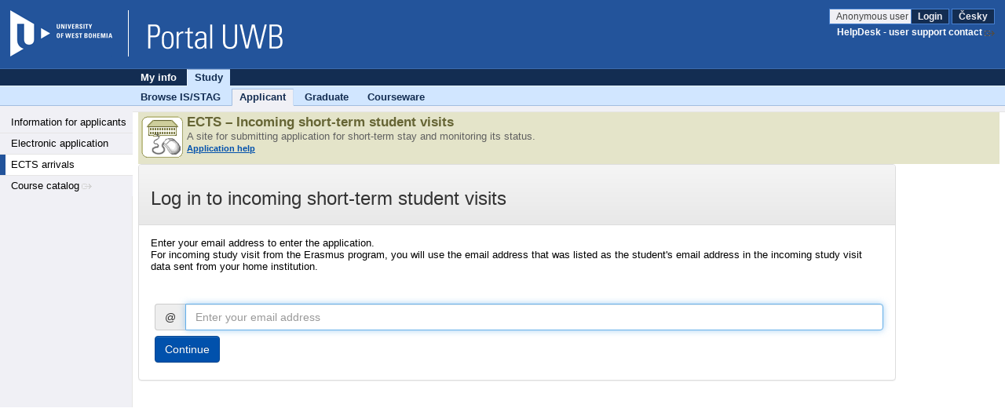

--- FILE ---
content_type: text/html;charset=UTF-8
request_url: https://portal.zcu.cz/PagesDispatcherServlet
body_size: 1052
content:


















<div class="b">
    <div class="container">
        <div class="panel panel-default">
            <div class="panel-heading">
                <h3>Log in to incoming short-term student visits</h3>
            </div>
            




































            
                
                
                
                
                    
                    
                        <div class="panel-body">
                            
                            
                                Enter your email address to enter the application.
                            
                            
                            <p>For incoming study visit from the Erasmus program, you will use the email address that was listed as the student's email address in the incoming study visit data sent from your home institution.</p>
                            
                        </div>
                    
                    <div class="panel-body clearfix">
                        <form method="POST" name="loginForm" id="loginForm" autocapitalize="off"
                              onsubmit="GenericAjaxLoad2('L1BhZ2VzRGlzcGF0Y2hlclNlcnZsZXQ=', '[base64]', 'JTIzbG9naW5QbGFjZQ==', 'JTIzbG9naW5Gb3Jt', null);; return false;">
                            <input type="hidden" name="action" value="email">
                            
                            <div class="form-group   has-feedback">
                                <div class="input-group">
                                    <span class="input-group-addon">@</span>
                                    <input placeholder="Enter your email address" autocomplete="email" autocapitalize="off" type="text"
                                           class="form-control warning" name="email" 
                                           value="" id="loginFormEmail"/>
                                    
                                </div>
                            </div>

                            

                            <div class="form-group">
                                
                                    <button name="buttonName" value="login" type="submit"
                                            class="btn btn-primary">Continue</button>
                                
                                
                            </div>
                        </form>
                    </div>
                
            
        </div>
    </div>

</div>
<script type="text/javascript">
    jQuery(document).ready(function () {
        
            
            jQuery('#loginFormEmail').focus();
            
        
    });
</script>
